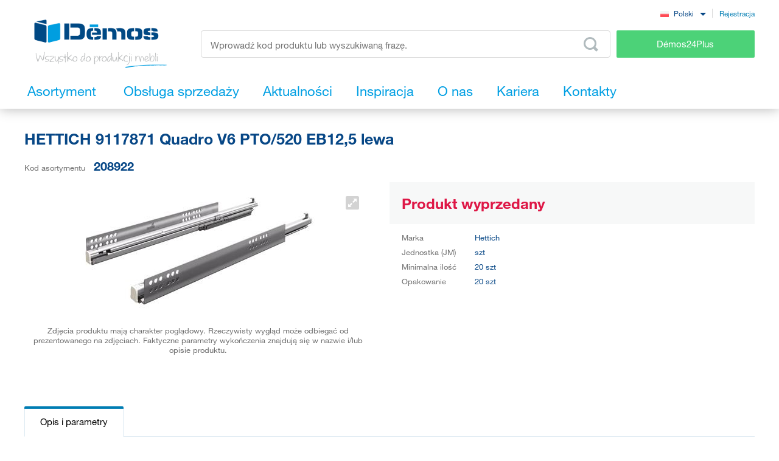

--- FILE ---
content_type: text/html; charset=UTF-8
request_url: https://www.demos-trade.pl/hettich-9117871-quadro-v6-pto-520-mm-eb12-5-lewa/
body_size: 137211
content:
<!DOCTYPE html>
<html lang="pl" class="no-js is-language-pl is-no-portal js-is-domain-b2b">
    <head>
            <div class="display-none js-gtm-data-layer" data-page-type="product"></div>
<script>
    var dataLayer = [
        {"page":{"type":"product"},"user":{"id":0,"unitCode":"","ic":"","dic":"","state":"Anonymous","type":"Visitor","locale":"pl","last_login_at":"","company_name":"","rights_groups":null,"right_send_orders":0,"email":"","phone":"","street":"","city":"","countryCode":"","postalCode":"","firstname":"","lastname":""},"event":"ec.productDetail","ecommerce":{"detail":{"products":[{"name":"HETTICH 9117871 Quadro V6 PTO\/520 EB12,5 lewa","id":3251,"sku":"208922","mj":"szt","price":54.93,"tax":12.6339,"priceWithTax":67.5639,"brand":"Hettich","availability":"Wyprzeda\u017c","categories":[],"labels":[]}]}}}
    ];
</script>


        <!-- Google Tag Manager -->
<script>(function(w,d,s,l,i){w[l]=w[l]||[];w[l].push({'gtm.start':
new Date().getTime(),event:'gtm.js'});var f=d.getElementsByTagName(s)[0],
j=d.createElement(s),dl=l!='dataLayer'?'&l='+l:'';j.async=true;j.src=
'https://sgtm.demos-trade.pl/gtm.js?id='+i+dl;f.parentNode.insertBefore(j,f);
})(window,document,'script','dataLayer','GTM-M88TQRS');</script>
<!-- End Google Tag Manager -->

        <script async src="https://scripts.luigisbox.com/LBX-295918.js"></script>
        <meta http-equiv="Content-Type" content="text/html; charset=utf-8">
        <meta name="viewport" content="width=device-width, initial-scale=1, shrink-to-fit=no, maximum-scale=5">
        <meta name="description" content="Wszystko do produkcji mebli.">
        <meta http-equiv="X-UA-Compatible" content="IE=11" />
        <meta name = "format-detection" content = "telephone=no">
        
        <link rel="apple-touch-icon" sizes="57x57" href="/apple-touch-icon-57x57.png?v=2">
        <link rel="apple-touch-icon" sizes="60x60" href="/apple-touch-icon-60x60.png?v=2">
        <link rel="apple-touch-icon" sizes="72x72" href="/apple-touch-icon-72x72.png?v=2">
        <link rel="apple-touch-icon" sizes="180x180" href="/apple-touch-icon.png" />
        <link rel="icon" type="image/png" sizes="32x32" href="/favicon-32x32.png?v=2">
        <link rel="icon" type="image/png" sizes="16x16" href="/favicon-16x16.png?v=2">
        <link rel="icon" type="image/png" sizes="96x96" href="/favicon-96x96.png?v=2" />
        <link rel="manifest" href="/site.webmanifest">
        <link rel="mask-icon" href="/safari-pinned-tab.svg" color="#5bbad5">
        <meta name="msapplication-TileColor" content="#da532c">
        <meta name="theme-color" content="#ffffff">
        <meta name="apple-mobile-web-app-title" content="Démos" />
        <link rel="shortcut icon" href="/favicon.ico" />
        <link rel="icon" type="image/svg+xml" href="/favicon.svg?v=1" />

                        <link rel="stylesheet" type="text/css" href="/bundles/bmatznerjqueryui/css/flick/jquery-ui.css">
        <link rel="stylesheet" type="text/css" href="/assets/frontend/styles/index9_1762459330.css" media="screen, projection">
        <title>HETTICH 9117871 Quadro V6 PTO/520 EB12,5 lewa | Demos trade Sp. z o.o.</title>
                <meta name="facebook-domain-verification" content="046bo41voav32knsbg57fukadzzzjt" />
    
            <meta name="google-site-verification" content="U1rjQCpr8Rdi4T82S52cyY1Dgq4ttQ4FlfdSHe4BtWw" />
    
        <link rel="canonical" href="https://www.demos-trade.pl/hettich-9117871-quadro-v6-pto-520-mm-eb12-5-lewa/" />

    <link rel="alternate" hreflang="cs-CZ" href="https://www.demos-trade.cz" />
    <link rel="alternate" hreflang="sk-SK" href="https://www.demos-trade.sk" />
    <link rel="alternate" hreflang="en-GB" href="https://www.demos-trade.eu" />
    <link rel="alternate" hreflang="en-US" href="https://www.demos-trade.eu" />
    <link rel="alternate" hreflang="pl-PL" href="https://www.demos-trade.pl" />
    <link rel="alternate" hreflang="hu-HU" href="https://www.demos-trade.hu" />

    <link rel="alternate" hreflang="x-default" href="https://www.demos-trade.eu" />
    </head>

    <body 
        class="web  " 
        id="top"        data-restricted-category-ids="[]" 
        data-restricted-product-ids="[]"
        data-flags-with-colors="[{&quot;color-text&quot;:null,&quot;color-bg&quot;:&quot;#4cd278&quot;,&quot;title&quot;:&quot;Nowo\u015b\u0107&quot;},{&quot;color-text&quot;:null,&quot;color-bg&quot;:&quot;#30b3ad&quot;,&quot;title&quot;:&quot;Wyprzeda\u017c&quot;},{&quot;color-text&quot;:&quot;#064786&quot;,&quot;color-bg&quot;:&quot;#f8d000&quot;,&quot;title&quot;:&quot;Promocja&quot;},{&quot;color-text&quot;:null,&quot;color-bg&quot;:&quot;#064786&quot;,&quot;title&quot;:&quot;Specjalne zam\u00f3wienie&quot;},{&quot;color-text&quot;:null,&quot;color-bg&quot;:&quot;#ed1717&quot;,&quot;title&quot;:&quot;Inteligentny produkt&quot;},{&quot;color-text&quot;:null,&quot;color-bg&quot;:&quot;#f01df0&quot;,&quot;title&quot;:&quot;Obni\u017cona jako\u015b\u0107&quot;},{&quot;color-text&quot;:null,&quot;color-bg&quot;:&quot;#064786&quot;,&quot;title&quot;:&quot;Komplet&quot;}]"
        data-is-user-allowed-to-see-local-warehouse="false"
        data-search-group="unlimited"
    >
        <!-- Google Tag Manager (noscript) -->
<noscript>
<iframe src="https://www.googletagmanager.com/ns.html?id=GTM-M88TQRS" height="0" width="0" style="display:none;visibility:hidden"></iframe>
</noscript>
<!-- End Google Tag Manager (noscript) -->

        
        

                    <div class="web__in js-content">
        <div class="web__line web__line--shadow dont-print">
            <div class="web__header">
                        <header class="header" id="js-sticky-header">
        
        
        <div class="header__in">
            <div class="in-user display-none-tablet">
                                <div class="in-user__item">
                    <select class="input select-transparent js-country-selectric js-country-input js-set-country-ventus-code">
            <option
            value="https://www.demos-trade.cz" 
            data-img="/assets/frontend/images/countryFlags/CZ.png"
                    >
            Čeština
        </option>
            <option
            value="https://www.demos-trade.eu" 
            data-img="/assets/frontend/images/countryFlags/EN.png"
                    >
            English
        </option>
            <option
            value="https://www.demos-trade.sk" 
            data-img="/assets/frontend/images/countryFlags/SK.png"
                    >
            Slovenčina
        </option>
            <option
            value="https://www.demos-trade.pl" 
            data-img="/assets/frontend/images/countryFlags/PL.png"
             selected="selected"        >
            Polski
        </option>
            <option
            value="https://www.demos-trade.hu" 
            data-img="/assets/frontend/images/countryFlags/HU.png"
                    >
            Magyar
        </option>
            <option
            value="https://www.demos-trade.fr" 
            data-img="/assets/frontend/images/countryFlags/FR.png"
                    >
            Français
        </option>
    </select>

                </div>
                <div class="in-user__item in-user__item--border-left">
                    <a class="btn-link-style" href="https://www.demos24plus.com/registration/">Rejestracja</a>
                </div>
            </div>
            <div class="header__top">
                <div class="header__top__logo">
                                            <a class="logo" href="https://www.demos-trade.pl/">
                            <img src="/assets/frontend/images/logo-with-text-pl.png" alt="Sklep internetowy">
                        </a>
                                    </div>
                <div class="header__top__middle">
                    <div class="header__top__middle__wrap">
                        <div class="header__top__middle__search">
                                <div class="search" id="js-product-search-autocomplete">
        <form action="https://www.demos-trade.pl/search" method="get">
            <div class="search__form">
                <input
                    aria-label="Wprowadź kod produktu lub wyszukiwaną frazę, np. StrongMax"
                    type="text"
                    name="q"
                    value=""
                    class="input-no-style search__input js-responsive-placeholder"
                    id="js-product-search-autocomplete-input"
                    autocomplete="off"
                    data-change-placeholder-long-text="Wprowadź kod produktu lub wyszukiwaną frazę, np. StrongMax"
                    data-change-placeholder-short-text="Wprowadź kod produktu lub wyszukiwaną frazę."
                    data-change-placeholder-ranges-px="0-479,1024-1449"
                    data-autocomplete-url="https://www.demos-trade.pl/search/autocomplete/"
                    maxlength="500"
                    />
                <button type="submit" class="btn-no-style search__form__button js-autocomplete-button" title="Odeslat vyhledávací formulář">
                    <i class="svg svg-search"></i>
                </button>
            </div>
            <div id="js-product-search-autocomplete-result"></div>
        </form>
    </div>

                        </div>
                        <a class="header__top__middle__search-button btn btn--success" href="https://www.demos24plus.com/">
                            Démos24Plus
                        </a>
                    </div>
                </div>
                <div class="header__top__info">
                    <div class="header__top__info__item header__top__info__item--only-mobile js-responsive-toggle" data-element="js-headerMenu" data-hide-on-click-out="true">
                        <div class="header__top__info__item__in">
                            <div class="header__top__info__item__icon">
                                <i class="svg svg-burger-menu"></i>
                            </div>
                        </div>
                    </div>
                </div>
            </div>
            <div class="header__bottom">
                <div
                    class="header__bottom__button
                                                        js-hover-intent-parent js-menu-mobile-show-button-parent"
                    data-hover-intent-interval="250"
                    data-hover-intent-timeout="250"
                    data-hover-intent-class-for-child="header__bottom__button__categories--hover"
                >
                    <div
                        class="header__bottom__button__in"
                        id="js-menu-mobile-show-button"
                        data-url="https://www.demos-trade.pl/categoryMenu/mobile/"
                    >
                        <span class="header__bottom__button__in__text header__bottom__button__in__text--close">
                            Ukryj asortyment
                        </span>
                        <span class="header__bottom__button__in__text header__bottom__button__in__text--classic">
                            Asortyment
                        </span>
                    </div>
                                            <div class="header__bottom__button__categories js-hover-intent-child">
                                                            <ul class="list-menu-main display-none-tablet js-menu-mobile-content">
            <li class="list-menu-main__item js-categories-hover-item">
            <a class="list-menu-main__item__link" href="https://www.demos-trade.pl/okucia-i-materialy-dodatkowe/">
                Okucia i materiały dodatkowe
            </a>
            <ul class="list-menu-main__sub js-categories-hover-subitem">
                                    <li class="list-menu-main__sub__item">
                        <a class="list-menu-main__sub__item__image" href="https://www.demos-trade.pl/zawiasy-meblowe-i-podnosniki/" title="Zawiasy meblowe i podnośniki">
                                <img  alt="Zawiasy meblowe i podnośniki" title="Zawiasy meblowe i podnośniki" src="https://www.demos-trade.pl/content/images/category/default/14.png" class="image-category" />
                        </a>
                        <div class="list-menu-main__sub__item__info">
                            <a class="list-menu-main__sub__item__main" href="https://www.demos-trade.pl/zawiasy-meblowe-i-podnosniki/">
                                Zawiasy meblowe i podnośniki
                            </a>
                            <ul class="list-menu-main__sub__item__sub">
                                                                    <li>
                                        <a href="https://www.demos-trade.pl/zawiasy/">
                                            Zawiasy
                                        </a>
                                    </li>
                                                                    <li>
                                        <a href="https://www.demos-trade.pl/mechanizmy-uchylne/">
                                            Mechanizmy uchylne
                                        </a>
                                    </li>
                                                            </ul>
                                                    </div>
                    </li>
                                    <li class="list-menu-main__sub__item">
                        <a class="list-menu-main__sub__item__image" href="https://www.demos-trade.pl/prowadnice-meblowe/" title="Prowadnice meblowe">
                                <img  alt="Prowadnice meblowe" title="Prowadnice meblowe" src="https://www.demos-trade.pl/content/images/category/default/15.png" class="image-category" />
                        </a>
                        <div class="list-menu-main__sub__item__info">
                            <a class="list-menu-main__sub__item__main" href="https://www.demos-trade.pl/prowadnice-meblowe/">
                                Prowadnice meblowe
                            </a>
                            <ul class="list-menu-main__sub__item__sub">
                                                                    <li>
                                        <a href="https://www.demos-trade.pl/rolkowe/">
                                            Rolkowe
                                        </a>
                                    </li>
                                                                    <li>
                                        <a href="https://www.demos-trade.pl/rolkowe-z-bokiem-metalowym/">
                                            Rolkowe z bokiem metalowym
                                        </a>
                                    </li>
                                                                    <li>
                                        <a href="https://www.demos-trade.pl/kulkowe/">
                                            Kulkowe
                                        </a>
                                    </li>
                                                                    <li>
                                        <a href="https://www.demos-trade.pl/ukryte-do-szuflad-drewnianych/">
                                            Ukryte do szuflad drewnianych
                                        </a>
                                    </li>
                                                            </ul>
                                                            <a class="list-menu-main__sub__item__more" href="https://www.demos-trade.pl/prowadnice-meblowe/">
                                    pokaż wszystko
                                </a>
                                                    </div>
                    </li>
                                    <li class="list-menu-main__sub__item">
                        <a class="list-menu-main__sub__item__image" href="https://www.demos-trade.pl/zamki-meblowe/" title="Zamki meblowe">
                                <img  alt="Zamki meblowe" title="Zamki meblowe" src="https://www.demos-trade.pl/content/images/category/default/30.png" class="image-category" />
                        </a>
                        <div class="list-menu-main__sub__item__info">
                            <a class="list-menu-main__sub__item__main" href="https://www.demos-trade.pl/zamki-meblowe/">
                                Zamki meblowe
                            </a>
                            <ul class="list-menu-main__sub__item__sub">
                                                                    <li>
                                        <a href="https://www.demos-trade.pl/zamki-mechaniczne/">
                                            Zamki mechaniczne
                                        </a>
                                    </li>
                                                                    <li>
                                        <a href="https://www.demos-trade.pl/zamki-elektroniczne/">
                                            Zamki elektroniczne
                                        </a>
                                    </li>
                                                            </ul>
                                                    </div>
                    </li>
                                    <li class="list-menu-main__sub__item">
                        <a class="list-menu-main__sub__item__image" href="https://www.demos-trade.pl/uchwyty-wieszaki/" title="Uchwyty, wieszaki">
                                <img  alt="Uchwyty, wieszaki" title="Uchwyty, wieszaki" src="https://www.demos-trade.pl/content/images/category/default/17.png" class="image-category" />
                        </a>
                        <div class="list-menu-main__sub__item__info">
                            <a class="list-menu-main__sub__item__main" href="https://www.demos-trade.pl/uchwyty-wieszaki/">
                                Uchwyty, wieszaki
                            </a>
                            <ul class="list-menu-main__sub__item__sub">
                                                                    <li>
                                        <a href="https://www.demos-trade.pl/uchwyty/">
                                            Uchwyty
                                        </a>
                                    </li>
                                                                    <li>
                                        <a href="https://www.demos-trade.pl/galki/">
                                            Gałki
                                        </a>
                                    </li>
                                                                    <li>
                                        <a href="https://www.demos-trade.pl/uchwyty-wpuszczane/">
                                            Uchwyty wpuszczane
                                        </a>
                                    </li>
                                                                    <li>
                                        <a href="https://www.demos-trade.pl/akcesoria-do-uchwytow/">
                                            Akcesoria do uchwytów
                                        </a>
                                    </li>
                                                            </ul>
                                                            <a class="list-menu-main__sub__item__more" href="https://www.demos-trade.pl/uchwyty-wieszaki/">
                                    pokaż wszystko
                                </a>
                                                    </div>
                    </li>
                                    <li class="list-menu-main__sub__item">
                        <a class="list-menu-main__sub__item__image" href="https://www.demos-trade.pl/klamki-do-drzwi-zawiasy-zamki/" title="Klamki do drzwi, zawiasy, zamki">
                                <img  alt="Klamki do drzwi, zawiasy, zamki" title="Klamki do drzwi, zawiasy, zamki" src="https://www.demos-trade.pl/content/images/category/default/18.jpg" class="image-category" />
                        </a>
                        <div class="list-menu-main__sub__item__info">
                            <a class="list-menu-main__sub__item__main" href="https://www.demos-trade.pl/klamki-do-drzwi-zawiasy-zamki/">
                                Klamki do drzwi, zawiasy, zamki
                            </a>
                            <ul class="list-menu-main__sub__item__sub">
                                                                    <li>
                                        <a href="https://www.demos-trade.pl/klamki-do-drzwi/">
                                            Klamki do drzwi
                                        </a>
                                    </li>
                                                                    <li>
                                        <a href="https://www.demos-trade.pl/raczki/">
                                            Rączki
                                        </a>
                                    </li>
                                                                    <li>
                                        <a href="https://www.demos-trade.pl/zawiasy-do-drzwi/">
                                            Zawiasy do drzwi
                                        </a>
                                    </li>
                                                                    <li>
                                        <a href="https://www.demos-trade.pl/zamki/">
                                            Zamki
                                        </a>
                                    </li>
                                                            </ul>
                                                            <a class="list-menu-main__sub__item__more" href="https://www.demos-trade.pl/klamki-do-drzwi-zawiasy-zamki/">
                                    pokaż wszystko
                                </a>
                                                    </div>
                    </li>
                                    <li class="list-menu-main__sub__item">
                        <a class="list-menu-main__sub__item__image" href="https://www.demos-trade.pl/okucia-do-drzwi/" title="Okucia do drzwi">
                                <img  alt="Okucia do drzwi" title="Okucia do drzwi" src="https://www.demos-trade.pl/content/images/category/default/19.png" class="image-category" />
                        </a>
                        <div class="list-menu-main__sub__item__info">
                            <a class="list-menu-main__sub__item__main" href="https://www.demos-trade.pl/okucia-do-drzwi/">
                                Okucia do drzwi
                            </a>
                            <ul class="list-menu-main__sub__item__sub">
                                                                    <li>
                                        <a href="https://www.demos-trade.pl/drzwi-wewnetrzne/">
                                            Drzwi wewnętrzne
                                        </a>
                                    </li>
                                                                    <li>
                                        <a href="https://www.demos-trade.pl/drzwi-do-szaf/">
                                            Drzwi do szaf
                                        </a>
                                    </li>
                                                            </ul>
                                                    </div>
                    </li>
                                    <li class="list-menu-main__sub__item">
                        <a class="list-menu-main__sub__item__image" href="https://www.demos-trade.pl/program-produktow-z-drutu/" title="Program produktów z drutu">
                                <img  alt="Program produktów z drutu" title="Program produktów z drutu" src="https://www.demos-trade.pl/content/images/category/default/20.png" class="image-category" />
                        </a>
                        <div class="list-menu-main__sub__item__info">
                            <a class="list-menu-main__sub__item__main" href="https://www.demos-trade.pl/program-produktow-z-drutu/">
                                Program produktów z drutu
                            </a>
                            <ul class="list-menu-main__sub__item__sub">
                                                                    <li>
                                        <a href="https://www.demos-trade.pl/kuchnia/">
                                            Kuchnia
                                        </a>
                                    </li>
                                                                    <li>
                                        <a href="https://www.demos-trade.pl/garderoba/">
                                            Garderoba
                                        </a>
                                    </li>
                                                            </ul>
                                                    </div>
                    </li>
                                    <li class="list-menu-main__sub__item">
                        <a class="list-menu-main__sub__item__image" href="https://www.demos-trade.pl/materialy-laczace/" title="Materiały łączące">
                                <img  alt="Materiały łączące" title="Materiały łączące" src="https://www.demos-trade.pl/content/images/category/default/21.png" class="image-category" />
                        </a>
                        <div class="list-menu-main__sub__item__info">
                            <a class="list-menu-main__sub__item__main" href="https://www.demos-trade.pl/materialy-laczace/">
                                Materiały łączące
                            </a>
                            <ul class="list-menu-main__sub__item__sub">
                                                                    <li>
                                        <a href="https://www.demos-trade.pl/polki-i-korpusy/">
                                            Półki i korpusy
                                        </a>
                                    </li>
                                                                    <li>
                                        <a href="https://www.demos-trade.pl/do-blatow-kuchennych/">
                                            Do blatów kuchennych
                                        </a>
                                    </li>
                                                                    <li>
                                        <a href="https://www.demos-trade.pl/kolki-lamele-materialy-naprawcze/">
                                            Kołki, lamele, materiały naprawcze
                                        </a>
                                    </li>
                                                                    <li>
                                        <a href="https://www.demos-trade.pl/podporki-tukany-i-elementy-laczace/">
                                            Podpórki, tukany i elementy łączące
                                        </a>
                                    </li>
                                                            </ul>
                                                            <a class="list-menu-main__sub__item__more" href="https://www.demos-trade.pl/materialy-laczace/">
                                    pokaż wszystko
                                </a>
                                                    </div>
                    </li>
                                    <li class="list-menu-main__sub__item">
                        <a class="list-menu-main__sub__item__image" href="https://www.demos-trade.pl/nogi-stolowe-kolka/" title="Nogi stołowe, kółka">
                                <img  alt="Nogi stołowe, kółka" title="Nogi stołowe, kółka" src="https://www.demos-trade.pl/content/images/category/default/22.png" class="image-category" />
                        </a>
                        <div class="list-menu-main__sub__item__info">
                            <a class="list-menu-main__sub__item__main" href="https://www.demos-trade.pl/nogi-stolowe-kolka/">
                                Nogi stołowe, kółka
                            </a>
                            <ul class="list-menu-main__sub__item__sub">
                                                                    <li>
                                        <a href="https://www.demos-trade.pl/nogi-stolowe/">
                                            Nogi stołowe
                                        </a>
                                    </li>
                                                                    <li>
                                        <a href="https://www.demos-trade.pl/regulowane-nogi/">
                                            Regulowane nogi
                                        </a>
                                    </li>
                                                                    <li>
                                        <a href="https://www.demos-trade.pl/kolka/">
                                            Kółka
                                        </a>
                                    </li>
                                                                    <li>
                                        <a href="https://www.demos-trade.pl/nozki-meblowe/">
                                            Nóżki meblowe
                                        </a>
                                    </li>
                                                            </ul>
                                                            <a class="list-menu-main__sub__item__more" href="https://www.demos-trade.pl/nogi-stolowe-kolka/">
                                    pokaż wszystko
                                </a>
                                                    </div>
                    </li>
                                    <li class="list-menu-main__sub__item">
                        <a class="list-menu-main__sub__item__image" href="https://www.demos-trade.pl/zlewy-wklady-na-sztucce-kosze-okapy/" title="Zlewy, wkłady na sztućce, kosze, okapy">
                                <img  alt="Zlewy, wkłady na sztućce, kosze, okapy" title="Zlewy, wkłady na sztućce, kosze, okapy" src="https://www.demos-trade.pl/content/images/category/default/23.png" class="image-category" />
                        </a>
                        <div class="list-menu-main__sub__item__info">
                            <a class="list-menu-main__sub__item__main" href="https://www.demos-trade.pl/zlewy-wklady-na-sztucce-kosze-okapy/">
                                Zlewy, wkłady na sztućce, kosze, okapy
                            </a>
                            <ul class="list-menu-main__sub__item__sub">
                                                                    <li>
                                        <a href="https://www.demos-trade.pl/zlewozmywaki/">
                                            Zlewozmywaki
                                        </a>
                                    </li>
                                                                    <li>
                                        <a href="https://www.demos-trade.pl/baterie/">
                                            Baterie
                                        </a>
                                    </li>
                                                                    <li>
                                        <a href="https://www.demos-trade.pl/maty-antyposlizgowe/">
                                            Maty antypoślizgowe
                                        </a>
                                    </li>
                                                                    <li>
                                        <a href="https://www.demos-trade.pl/pojemniki-na-smieci-sortowniki/">
                                            Pojemniki na śmieci, sortowniki
                                        </a>
                                    </li>
                                                            </ul>
                                                            <a class="list-menu-main__sub__item__more" href="https://www.demos-trade.pl/zlewy-wklady-na-sztucce-kosze-okapy/">
                                    pokaż wszystko
                                </a>
                                                    </div>
                    </li>
                                    <li class="list-menu-main__sub__item">
                        <a class="list-menu-main__sub__item__image" href="https://www.demos-trade.pl/oswietlenie/" title="Oświetlenie">
                                <img  alt="Oświetlenie" title="Oświetlenie" src="https://www.demos-trade.pl/content/images/category/default/24.png" class="image-category" />
                        </a>
                        <div class="list-menu-main__sub__item__info">
                            <a class="list-menu-main__sub__item__main" href="https://www.demos-trade.pl/oswietlenie/">
                                Oświetlenie
                            </a>
                            <ul class="list-menu-main__sub__item__sub">
                                                                    <li>
                                        <a href="https://www.demos-trade.pl/swiatla-led/">
                                            Światła LED
                                        </a>
                                    </li>
                                                                    <li>
                                        <a href="https://www.demos-trade.pl/tasmy-led/">
                                            Taśmy LED
                                        </a>
                                    </li>
                                                                    <li>
                                        <a href="https://www.demos-trade.pl/akcesoria-led/">
                                            Akcesoria LED
                                        </a>
                                    </li>
                                                                    <li>
                                        <a href="https://www.demos-trade.pl/oswietlenie-lazienkowe/">
                                            Oświetlenie łazienkowe
                                        </a>
                                    </li>
                                                            </ul>
                                                            <a class="list-menu-main__sub__item__more" href="https://www.demos-trade.pl/oswietlenie/">
                                    pokaż wszystko
                                </a>
                                                    </div>
                    </li>
                                    <li class="list-menu-main__sub__item">
                        <a class="list-menu-main__sub__item__image" href="https://www.demos-trade.pl/wyposazenie-biur/" title="Wyposażenie biur">
                                <img  alt="Wyposażenie biur" title="Wyposażenie biur" src="https://www.demos-trade.pl/content/images/category/default/25.png" class="image-category" />
                        </a>
                        <div class="list-menu-main__sub__item__info">
                            <a class="list-menu-main__sub__item__main" href="https://www.demos-trade.pl/wyposazenie-biur/">
                                Wyposażenie biur
                            </a>
                            <ul class="list-menu-main__sub__item__sub">
                                                                    <li>
                                        <a href="https://www.demos-trade.pl/biurowe-systemy-kontenerowe/">
                                            Biurowe systemy kontenerowe
                                        </a>
                                    </li>
                                                                    <li>
                                        <a href="https://www.demos-trade.pl/konstrukcje-stolowe/">
                                            Konstrukcje stołowe
                                        </a>
                                    </li>
                                                                    <li>
                                        <a href="https://www.demos-trade.pl/przepusty-kablowe/">
                                            Przepusty kablowe
                                        </a>
                                    </li>
                                                                    <li>
                                        <a href="https://www.demos-trade.pl/gniazdka-elektryczne-do-biur/">
                                            Gniazdka elektryczne do biur
                                        </a>
                                    </li>
                                                            </ul>
                                                            <a class="list-menu-main__sub__item__more" href="https://www.demos-trade.pl/wyposazenie-biur/">
                                    pokaż wszystko
                                </a>
                                                    </div>
                    </li>
                                    <li class="list-menu-main__sub__item">
                        <a class="list-menu-main__sub__item__image" href="https://www.demos-trade.pl/zaluzje-meblowe/" title="Żaluzje meblowe">
                                <img  alt="Żaluzje meblowe" title="Żaluzje meblowe" src="https://www.demos-trade.pl/content/images/category/default/26.png" class="image-category" />
                        </a>
                        <div class="list-menu-main__sub__item__info">
                            <a class="list-menu-main__sub__item__main" href="https://www.demos-trade.pl/zaluzje-meblowe/">
                                Żaluzje meblowe
                            </a>
                            <ul class="list-menu-main__sub__item__sub">
                                                                    <li>
                                        <a href="https://www.demos-trade.pl/zestawy-zaluzji/">
                                            Zestawy żaluzji
                                        </a>
                                    </li>
                                                                    <li>
                                        <a href="https://www.demos-trade.pl/zaluzje-na-wymiar/">
                                            Żaluzje na wymiar
                                        </a>
                                    </li>
                                                            </ul>
                                                    </div>
                    </li>
                                    <li class="list-menu-main__sub__item">
                        <a class="list-menu-main__sub__item__image" href="https://www.demos-trade.pl/okucia-do-stolow-do-lozek-i-plyt-hpl/" title="Okucia do stołów, do łóżek i płyt HPL">
                                <img  alt="Okucia do stołów, do łóżek i płyt HPL" title="Okucia do stołów, do łóżek i płyt HPL" src="https://www.demos-trade.pl/content/images/category/default/27.jpg" class="image-category" />
                        </a>
                        <div class="list-menu-main__sub__item__info">
                            <a class="list-menu-main__sub__item__main" href="https://www.demos-trade.pl/okucia-do-stolow-do-lozek-i-plyt-hpl/">
                                Okucia do stołów, do łóżek i płyt HPL
                            </a>
                            <ul class="list-menu-main__sub__item__sub">
                                                                    <li>
                                        <a href="https://www.demos-trade.pl/podnosniki-do-lozek/">
                                            Podnośniki do łóżek
                                        </a>
                                    </li>
                                                                    <li>
                                        <a href="https://www.demos-trade.pl/okucia-lozkowe/">
                                            Okucia łóżkowe
                                        </a>
                                    </li>
                                                                    <li>
                                        <a href="https://www.demos-trade.pl/okucia-do-stolow/">
                                            Okucia do stołów
                                        </a>
                                    </li>
                                                                    <li>
                                        <a href="https://www.demos-trade.pl/obrotnice-pod-tv/">
                                            Obrotnice pod TV
                                        </a>
                                    </li>
                                                            </ul>
                                                            <a class="list-menu-main__sub__item__more" href="https://www.demos-trade.pl/okucia-do-stolow-do-lozek-i-plyt-hpl/">
                                    pokaż wszystko
                                </a>
                                                    </div>
                    </li>
                                    <li class="list-menu-main__sub__item">
                        <a class="list-menu-main__sub__item__image" href="https://www.demos-trade.pl/osprzet-do-elektronarzedzi-i-elektronarz/" title="Osprzęt do elektronarzędzi i elektronarz">
                                <img  alt="Osprzęt do elektronarzędzi i elektronarz" title="Osprzęt do elektronarzędzi i elektronarz" src="https://www.demos-trade.pl/content/images/category/default/28.png" class="image-category" />
                        </a>
                        <div class="list-menu-main__sub__item__info">
                            <a class="list-menu-main__sub__item__main" href="https://www.demos-trade.pl/osprzet-do-elektronarzedzi-i-elektronarz/">
                                Osprzęt do elektronarzędzi i elektronarz
                            </a>
                            <ul class="list-menu-main__sub__item__sub">
                                                                    <li>
                                        <a href="https://www.demos-trade.pl/osprzet-do-elektronarzedzi/">
                                            Osprzęt do elektronarzędzi
                                        </a>
                                    </li>
                                                                    <li>
                                        <a href="https://www.demos-trade.pl/elektronarzedzia/">
                                            Elektronarzędzia
                                        </a>
                                    </li>
                                                                    <li>
                                        <a href="https://www.demos-trade.pl/maszyny/">
                                            Maszyny
                                        </a>
                                    </li>
                                                            </ul>
                                                    </div>
                    </li>
                                    <li class="list-menu-main__sub__item">
                        <a class="list-menu-main__sub__item__image" href="https://www.demos-trade.pl/program-aluminiowy/" title="Program aluminiowy">
                                <img  alt="Program aluminiowy" title="Program aluminiowy" src="https://www.demos-trade.pl/content/images/category/default/29.png" class="image-category" />
                        </a>
                        <div class="list-menu-main__sub__item__info">
                            <a class="list-menu-main__sub__item__main" href="https://www.demos-trade.pl/program-aluminiowy/">
                                Program aluminiowy
                            </a>
                            <ul class="list-menu-main__sub__item__sub">
                                                                    <li>
                                        <a href="https://www.demos-trade.pl/profile-na-blaty-robocze/">
                                            Profile na blaty robocze
                                        </a>
                                    </li>
                                                                    <li>
                                        <a href="https://www.demos-trade.pl/kratki-wentylacyjne/">
                                            Kratki wentylacyjne
                                        </a>
                                    </li>
                                                                    <li>
                                        <a href="https://www.demos-trade.pl/panele-sc-vertiko-make-me-qbit-sevroll/">
                                            Panele śc.,Vertiko, Make Me,Qbit,Sevroll
                                        </a>
                                    </li>
                                                            </ul>
                                                    </div>
                    </li>
                            </ul>
        </li>
            <li class="list-menu-main__item js-categories-hover-item">
            <a class="list-menu-main__item__link" href="https://www.demos-trade.pl/materialy-plytowe/">
                Materiały płytowe
            </a>
            <ul class="list-menu-main__sub js-categories-hover-subitem">
                                    <li class="list-menu-main__sub__item">
                        <a class="list-menu-main__sub__item__image" href="https://www.demos-trade.pl/plyty-laminowane/" title="Płyty laminowane">
                                <img  alt="Płyty laminowane" title="Płyty laminowane" src="https://www.demos-trade.pl/content/images/category/default/31.png" class="image-category" />
                        </a>
                        <div class="list-menu-main__sub__item__info">
                            <a class="list-menu-main__sub__item__main" href="https://www.demos-trade.pl/plyty-laminowane/">
                                Płyty laminowane
                            </a>
                            <ul class="list-menu-main__sub__item__sub">
                                                                    <li>
                                        <a href="https://www.demos-trade.pl/dtd-laminowane/">
                                            DTD Laminowane
                                        </a>
                                    </li>
                                                                    <li>
                                        <a href="https://www.demos-trade.pl/mdf-laminowana/">
                                            MDF laminowana
                                        </a>
                                    </li>
                                                                    <li>
                                        <a href="https://www.demos-trade.pl/hdf-lakierowana/">
                                            HDF lakierowana
                                        </a>
                                    </li>
                                                                    <li>
                                        <a href="https://www.demos-trade.pl/plyty-laminowane-katalog-wzorow/">
                                            Płyty laminowane - katalog wzorów
                                        </a>
                                    </li>
                                                            </ul>
                                                    </div>
                    </li>
                                    <li class="list-menu-main__sub__item">
                        <a class="list-menu-main__sub__item__image" href="https://www.demos-trade.pl/plyty-fornirowane/" title="Płyty fornirowane">
                                <img  alt="Płyty fornirowane" title="Płyty fornirowane" src="https://www.demos-trade.pl/content/images/category/default/32.png" class="image-category" />
                        </a>
                        <div class="list-menu-main__sub__item__info">
                            <a class="list-menu-main__sub__item__main" href="https://www.demos-trade.pl/plyty-fornirowane/">
                                Płyty fornirowane
                            </a>
                            <ul class="list-menu-main__sub__item__sub">
                                                                    <li>
                                        <a href="https://www.demos-trade.pl/dtd-licowane/">
                                            DTD licowane
                                        </a>
                                    </li>
                                                                    <li>
                                        <a href="https://www.demos-trade.pl/mdf-licowane/">
                                            MDF licowane
                                        </a>
                                    </li>
                                                                    <li>
                                        <a href="https://www.demos-trade.pl/plyta-stolarska-fornirowana/">
                                            Płyta stolarska fornirowana
                                        </a>
                                    </li>
                                                                    <li>
                                        <a href="https://www.demos-trade.pl/sklejka-fornirowana/">
                                            Sklejka fornirowana
                                        </a>
                                    </li>
                                                            </ul>
                                                            <a class="list-menu-main__sub__item__more" href="https://www.demos-trade.pl/plyty-fornirowane/">
                                    pokaż wszystko
                                </a>
                                                    </div>
                    </li>
                                    <li class="list-menu-main__sub__item">
                        <a class="list-menu-main__sub__item__image" href="https://www.demos-trade.pl/materialy-konstrukcyjne/" title="Materiały konstrukcyjne">
                                <img  alt="Materiały konstrukcyjne" title="Materiały konstrukcyjne" src="https://www.demos-trade.pl/content/images/category/default/33.png" class="image-category" />
                        </a>
                        <div class="list-menu-main__sub__item__info">
                            <a class="list-menu-main__sub__item__main" href="https://www.demos-trade.pl/materialy-konstrukcyjne/">
                                Materiały konstrukcyjne
                            </a>
                            <ul class="list-menu-main__sub__item__sub">
                                                                    <li>
                                        <a href="https://www.demos-trade.pl/dtds/">
                                            DTDS
                                        </a>
                                    </li>
                                                                    <li>
                                        <a href="https://www.demos-trade.pl/mdfs/">
                                            MDFS
                                        </a>
                                    </li>
                                                                    <li>
                                        <a href="https://www.demos-trade.pl/sololit-3/">
                                            Sololit
                                        </a>
                                    </li>
                                                                    <li>
                                        <a href="https://www.demos-trade.pl/plyta-stolarska-surowa/">
                                            Płyta stolarska surowa
                                        </a>
                                    </li>
                                                            </ul>
                                                    </div>
                    </li>
                                    <li class="list-menu-main__sub__item">
                        <a class="list-menu-main__sub__item__image" href="https://www.demos-trade.pl/blaty-i-panele-scienne/" title="Blaty i panele ścienne">
                                <img  alt="Blaty i panele ścienne" title="Blaty i panele ścienne" src="https://www.demos-trade.pl/content/images/category/default/34.png" class="image-category" />
                        </a>
                        <div class="list-menu-main__sub__item__info">
                            <a class="list-menu-main__sub__item__main" href="https://www.demos-trade.pl/blaty-i-panele-scienne/">
                                Blaty i panele ścienne
                            </a>
                            <ul class="list-menu-main__sub__item__sub">
                                                                    <li>
                                        <a href="https://www.demos-trade.pl/blaty-robocze-2/">
                                            Blaty robocze
                                        </a>
                                    </li>
                                                                    <li>
                                        <a href="https://www.demos-trade.pl/panele-scienne/">
                                            Panele ścienne
                                        </a>
                                    </li>
                                                            </ul>
                                                    </div>
                    </li>
                                    <li class="list-menu-main__sub__item">
                        <a class="list-menu-main__sub__item__image" href="https://www.demos-trade.pl/materialy-dekoracyjne/" title="Materiały dekoracyjne">
                                <img  alt="Materiały dekoracyjne" title="Materiały dekoracyjne" src="https://www.demos-trade.pl/content/images/category/default/35.png" class="image-category" />
                        </a>
                        <div class="list-menu-main__sub__item__info">
                            <a class="list-menu-main__sub__item__main" href="https://www.demos-trade.pl/materialy-dekoracyjne/">
                                Materiały dekoracyjne
                            </a>
                            <ul class="list-menu-main__sub__item__sub">
                                                                    <li>
                                        <a href="https://www.demos-trade.pl/pozostale-materialy-dekoracyjne/">
                                            Pozostałe materiały dekoracyjne
                                        </a>
                                    </li>
                                                                    <li>
                                        <a href="https://www.demos-trade.pl/materialy-dekoracyjne-demo/">
                                            Materiały dekoracyjne - demo
                                        </a>
                                    </li>
                                                            </ul>
                                                    </div>
                    </li>
                                    <li class="list-menu-main__sub__item">
                        <a class="list-menu-main__sub__item__image" href="https://www.demos-trade.pl/polyski-i-maty/" title="Połyski i maty">
                                <img  alt="Połyski i maty" title="Połyski i maty" src="https://www.demos-trade.pl/content/images/category/default/36.png" class="image-category" />
                        </a>
                        <div class="list-menu-main__sub__item__info">
                            <a class="list-menu-main__sub__item__main" href="https://www.demos-trade.pl/polyski-i-maty/">
                                Połyski i maty
                            </a>
                            <ul class="list-menu-main__sub__item__sub">
                                                                    <li>
                                        <a href="https://www.demos-trade.pl/plyty-pokryte-laminatem/">
                                            Płyty pokryte laminatem
                                        </a>
                                    </li>
                                                                    <li>
                                        <a href="https://www.demos-trade.pl/perfectsense/">
                                            PerfectSense
                                        </a>
                                    </li>
                                                                    <li>
                                        <a href="https://www.demos-trade.pl/rauvisio-crystal/">
                                            Rauvisio Crystal
                                        </a>
                                    </li>
                                                                    <li>
                                        <a href="https://www.demos-trade.pl/blyszczace-i-matowe-wzorniki/">
                                            Błyszczące i matowe - wzorniki
                                        </a>
                                    </li>
                                                            </ul>
                                                    </div>
                    </li>
                                    <li class="list-menu-main__sub__item">
                        <a class="list-menu-main__sub__item__image" href="https://www.demos-trade.pl/laminaty-i-plyty-kompaktowe/" title="Laminaty i płyty kompaktowe">
                                <img  alt="Laminaty i płyty kompaktowe" title="Laminaty i płyty kompaktowe" src="https://www.demos-trade.pl/content/images/category/default/37.png" class="image-category" />
                        </a>
                        <div class="list-menu-main__sub__item__info">
                            <a class="list-menu-main__sub__item__main" href="https://www.demos-trade.pl/laminaty-i-plyty-kompaktowe/">
                                Laminaty i płyty kompaktowe
                            </a>
                            <ul class="list-menu-main__sub__item__sub">
                                                                    <li>
                                        <a href="https://www.demos-trade.pl/laminaty/">
                                            Laminaty
                                        </a>
                                    </li>
                                                                    <li>
                                        <a href="https://www.demos-trade.pl/laminat-metaliczny/">
                                            Laminat metaliczny
                                        </a>
                                    </li>
                                                                    <li>
                                        <a href="https://www.demos-trade.pl/plyty-kompaktowe/">
                                            Płyty kompaktowe
                                        </a>
                                    </li>
                                                                    <li>
                                        <a href="https://www.demos-trade.pl/laminaty-i-plyty-kompaktowe-wzorniki/">
                                            Laminaty i płyty kompaktowe - wzorniki
                                        </a>
                                    </li>
                                                            </ul>
                                                    </div>
                    </li>
                                    <li class="list-menu-main__sub__item">
                        <a class="list-menu-main__sub__item__image" href="https://www.demos-trade.pl/materialy-budowlane/" title="Materiały budowlane">
                                <img  alt="Materiały budowlane" title="Materiały budowlane" src="https://www.demos-trade.pl/content/images/category/default/39.png" class="image-category" />
                        </a>
                        <div class="list-menu-main__sub__item__info">
                            <a class="list-menu-main__sub__item__main" href="https://www.demos-trade.pl/materialy-budowlane/">
                                Materiały budowlane
                            </a>
                            <ul class="list-menu-main__sub__item__sub">
                                                                    <li>
                                        <a href="https://www.demos-trade.pl/plytowe-plaskie/">
                                            płytowe/płaskie
                                        </a>
                                    </li>
                                                            </ul>
                                                    </div>
                    </li>
                                    <li class="list-menu-main__sub__item">
                        <a class="list-menu-main__sub__item__image" href="https://www.demos-trade.pl/masywne-materialy/" title="Masywne materiały">
                                <img  alt="Masywne materiały" title="Masywne materiały" src="https://www.demos-trade.pl/content/images/category/default/40.png" class="image-category" />
                        </a>
                        <div class="list-menu-main__sub__item__info">
                            <a class="list-menu-main__sub__item__main" href="https://www.demos-trade.pl/masywne-materialy/">
                                Masywne materiały
                            </a>
                            <ul class="list-menu-main__sub__item__sub">
                                                                    <li>
                                        <a href="https://www.demos-trade.pl/deski-tarasowe/">
                                            Deski tarasowe
                                        </a>
                                    </li>
                                                                    <li>
                                        <a href="https://www.demos-trade.pl/klejonka/">
                                            Klejonka
                                        </a>
                                    </li>
                                                                    <li>
                                        <a href="https://www.demos-trade.pl/bio-plyty/">
                                            Bio płyty
                                        </a>
                                    </li>
                                                            </ul>
                                                    </div>
                    </li>
                                    <li class="list-menu-main__sub__item">
                        <a class="list-menu-main__sub__item__image" href="https://www.demos-trade.pl/sklejki/" title="Sklejki">
                                <img  alt="Sklejki" title="Sklejki" src="https://www.demos-trade.pl/content/images/category/default/41.png" class="image-category" />
                        </a>
                        <div class="list-menu-main__sub__item__info">
                            <a class="list-menu-main__sub__item__main" href="https://www.demos-trade.pl/sklejki/">
                                Sklejki
                            </a>
                            <ul class="list-menu-main__sub__item__sub">
                                                                    <li>
                                        <a href="https://www.demos-trade.pl/sklejki-stolarskie/">
                                            Sklejki stolarskie
                                        </a>
                                    </li>
                                                                    <li>
                                        <a href="https://www.demos-trade.pl/sklejki-wodoodporne/">
                                            Sklejki wodoodporne
                                        </a>
                                    </li>
                                                                    <li>
                                        <a href="https://www.demos-trade.pl/sklejki-foliowane-antyposlizgowe/">
                                            Sklejki foliowane antypoślizgowe
                                        </a>
                                    </li>
                                                                    <li>
                                        <a href="https://www.demos-trade.pl/sklejki-foliowane-gladkie/">
                                            Sklejki foliowane gładkie
                                        </a>
                                    </li>
                                                            </ul>
                                                            <a class="list-menu-main__sub__item__more" href="https://www.demos-trade.pl/sklejki/">
                                    pokaż wszystko
                                </a>
                                                    </div>
                    </li>
                            </ul>
        </li>
            <li class="list-menu-main__item js-categories-hover-item">
            <a class="list-menu-main__item__link" href="https://www.demos-trade.pl/obrzeza-listwy-chemia/">
                Obrzeża, listwy, chemia
            </a>
            <ul class="list-menu-main__sub js-categories-hover-subitem">
                                    <li class="list-menu-main__sub__item">
                        <a class="list-menu-main__sub__item__image" href="https://www.demos-trade.pl/obrzeza/" title="Obrzeża">
                                <img  alt="Obrzeża" title="Obrzeża" src="https://www.demos-trade.pl/content/images/category/default/42.png" class="image-category" />
                        </a>
                        <div class="list-menu-main__sub__item__info">
                            <a class="list-menu-main__sub__item__main" href="https://www.demos-trade.pl/obrzeza/">
                                Obrzeża
                            </a>
                            <ul class="list-menu-main__sub__item__sub">
                                                                    <li>
                                        <a href="https://www.demos-trade.pl/obrzeza-abs/">
                                            Obrzeža ABS
                                        </a>
                                    </li>
                                                                    <li>
                                        <a href="https://www.demos-trade.pl/obrzeza-do-blatow-roboczych/">
                                            Obrzeża do blatów roboczych
                                        </a>
                                    </li>
                                                                    <li>
                                        <a href="https://www.demos-trade.pl/obrzeza-fornirowane/">
                                            Obrzeża fornirowane
                                        </a>
                                    </li>
                                                            </ul>
                                                    </div>
                    </li>
                                    <li class="list-menu-main__sub__item">
                        <a class="list-menu-main__sub__item__image" href="https://www.demos-trade.pl/listwy/" title="Listwy">
                                <img  alt="Listwy" title="Listwy" src="https://www.demos-trade.pl/content/images/category/default/43.png" class="image-category" />
                        </a>
                        <div class="list-menu-main__sub__item__info">
                            <a class="list-menu-main__sub__item__main" href="https://www.demos-trade.pl/listwy/">
                                Listwy
                            </a>
                            <ul class="list-menu-main__sub__item__sub">
                                                                    <li>
                                        <a href="https://www.demos-trade.pl/listwy-3/">
                                            Listwy
                                        </a>
                                    </li>
                                                                    <li>
                                        <a href="https://www.demos-trade.pl/listwy-cokoly-koncowki-i-narozniki/">
                                            Listwy, cokoły - końcówki i narożniki
                                        </a>
                                    </li>
                                                            </ul>
                                                    </div>
                    </li>
                                    <li class="list-menu-main__sub__item">
                        <a class="list-menu-main__sub__item__image" href="https://www.demos-trade.pl/kleje-silikony-czysciki/" title="Kleje, silikony, czyściki">
                                <img  alt="Kleje, silikony, czyściki" title="Kleje, silikony, czyściki" src="https://www.demos-trade.pl/content/images/category/default/44.png" class="image-category" />
                        </a>
                        <div class="list-menu-main__sub__item__info">
                            <a class="list-menu-main__sub__item__main" href="https://www.demos-trade.pl/kleje-silikony-czysciki/">
                                Kleje, silikony, czyściki
                            </a>
                            <ul class="list-menu-main__sub__item__sub">
                                                                    <li>
                                        <a href="https://www.demos-trade.pl/kleje/">
                                            Kleje
                                        </a>
                                    </li>
                                                                    <li>
                                        <a href="https://www.demos-trade.pl/silikony/">
                                            Silikony
                                        </a>
                                    </li>
                                                                    <li>
                                        <a href="https://www.demos-trade.pl/pur-pianky/">
                                            PUR pianky
                                        </a>
                                    </li>
                                                                    <li>
                                        <a href="https://www.demos-trade.pl/srodki-czyszczace/">
                                            Środki czyszczące
                                        </a>
                                    </li>
                                                            </ul>
                                                            <a class="list-menu-main__sub__item__more" href="https://www.demos-trade.pl/kleje-silikony-czysciki/">
                                    pokaż wszystko
                                </a>
                                                    </div>
                    </li>
                                    <li class="list-menu-main__sub__item">
                        <a class="list-menu-main__sub__item__image" href="https://www.demos-trade.pl/woski-korektory/" title="Woski, korektory">
                                <img  alt="Woski, korektory" title="Woski, korektory" src="https://www.demos-trade.pl/content/images/category/default/45.png" class="image-category" />
                        </a>
                        <div class="list-menu-main__sub__item__info">
                            <a class="list-menu-main__sub__item__main" href="https://www.demos-trade.pl/woski-korektory/">
                                Woski, korektory
                            </a>
                            <ul class="list-menu-main__sub__item__sub">
                                                                    <li>
                                        <a href="https://www.demos-trade.pl/wosk-miekki-2/">
                                            Wosk miękki
                                        </a>
                                    </li>
                                                                    <li>
                                        <a href="https://www.demos-trade.pl/wosk-twardy/">
                                            Wosk twardy
                                        </a>
                                    </li>
                                                                    <li>
                                        <a href="https://www.demos-trade.pl/komplety/">
                                            Komplety
                                        </a>
                                    </li>
                                                                    <li>
                                        <a href="https://www.demos-trade.pl/kit-topliwy/">
                                            Kit topliwy
                                        </a>
                                    </li>
                                                            </ul>
                                                            <a class="list-menu-main__sub__item__more" href="https://www.demos-trade.pl/woski-korektory/">
                                    pokaż wszystko
                                </a>
                                                    </div>
                    </li>
                                    <li class="list-menu-main__sub__item">
                        <a class="list-menu-main__sub__item__image" href="https://www.demos-trade.pl/materialy-do-pakowania/" title="Materiały do pakowania">
                                <img  alt="Materiały do pakowania" title="Materiały do pakowania" src="https://www.demos-trade.pl/content/images/category/default/46.png" class="image-category" />
                        </a>
                        <div class="list-menu-main__sub__item__info">
                            <a class="list-menu-main__sub__item__main" href="https://www.demos-trade.pl/materialy-do-pakowania/">
                                Materiały do pakowania
                            </a>
                            <ul class="list-menu-main__sub__item__sub">
                                                            </ul>
                                                    </div>
                    </li>
                            </ul>
        </li>
    </ul>
<div id="js-menu-mobile-content" class="display-none">
    <div id="js-sliding-menu-wrapper">
        <div class="mobile-menu" id="js-menu">
        </div>
    </div>
</div>

                                                    </div>
                                    </div>
                <div class="header__bottom__menu" id="js-headerMenu">
                    <div class="header__bottom__menu__item js-header-tab-container">
    <div class="header__dropdown list-blocks js-header-tab display-none">
        <a href="https://www.demos-trade.pl/specjalne-zamowienia/" class="list-blocks__item list-blocks__item--extra-gap">
            <div class="list-blocks__item__icon">
                <i class="svg svg-edit-2"></i>
            </div>
            <span class="list-blocks__item__title">
                Specjalne zamówienia
            </span>
            <p class="list-blocks__item__text">
                <strong>Formularze zamówieniowe</strong> dla klientów pod wymiar i kompletację produktów.
            </p>
        </a>
        
                <a href="https://www.demos-trade.pl/katalogi/" class="list-blocks__item list-blocks__item--extra-gap">
            <div class="list-blocks__item__icon">
                <i class="svg svg-catalog"></i>
            </div>
            <span class="list-blocks__item__title">
                Katalogi i wzorniki
            </span>
            <p class="list-blocks__item__text">
                Pobierz katalogi produktów i zainspiruj się.
            </p>
        </a>
        <a href="https://www.demos-trade.pl/instrukcje-certyfikaty-filmy-aplikacje/" class="list-blocks__item list-blocks__item--extra-gap">
            <div class="list-blocks__item__icon">
                <i class="svg svg-recipe-2"></i>
            </div>
            <span class="list-blocks__item__title">
                Instrukcje, certyfikaty, filmy montażowe i aplikacje
            </span>
            <p class="list-blocks__item__text">
                Pobierz dokumenty ułatwiające łatwy montaż i użytkowanie produktu.
            </p>
        </a>
                                <a href="https://www.demos-trade.pl/centrum-ciecia/"
               class="list-blocks__item list-blocks__item--extra-gap">
                                    <div class="list-blocks__item__icon">
                        <i class="svg svg-sharp-3"></i>
                    </div>
                                <span class="list-blocks__item__title">
                        Centrum Cięcia
                </span>
                                    <p class="list-blocks__item__text">
                        Świadczymy kompleksowe usługi cięcia i okleinowania płyt laminowanych oraz blatów roboczych dla Klientów z całej aglomeracji śląskiej.
                    </p>
                            </a>
                                <a href="https://www.demos-trade.pl/sprzedaz-online/"
               class="list-blocks__item list-blocks__item--extra-gap">
                                    <div class="list-blocks__item__icon">
                        <i class="svg svg-cart-3"></i>
                    </div>
                                <span class="list-blocks__item__title">
                        Sprzedaż online
                </span>
                                    <p class="list-blocks__item__text">
                        Wszyscy zarejestrowani klienci mogą skorzystać z zakupów online na naszym portalu Demos24Plus. Rób zakupy z dowolnego miejsca, za pomocą telefonu komórkowego, tabletu lub komputera stacjonarnego i oszczędzaj czas i pieniądze.
                    </p>
                            </a>
                                <a href="https://www.demos-trade.pl/szybkosc-dostawy/"
               class="list-blocks__item list-blocks__item--extra-gap">
                                    <div class="list-blocks__item__icon">
                        <i class="svg svg-transport"></i>
                    </div>
                                <span class="list-blocks__item__title">
                        Szybkość dostawy
                </span>
                                    <p class="list-blocks__item__text">
                        Codziennie wysyłamy tysiące zamówień a towary dostarczamy już w 24 godziny.
                    </p>
                            </a>
                                <a href="https://www.demos-trade.pl/punkty-2/"
               class="list-blocks__item list-blocks__item--extra-gap">
                                    <div class="list-blocks__item__icon">
                        <i class="svg svg-home"></i>
                    </div>
                                <span class="list-blocks__item__title">
                        Punkty
                </span>
                                    <p class="list-blocks__item__text">
                        Odwiedź naszą najnowszą ekspozycję w Katowicach.
                    </p>
                            </a>
            
    </div>
    <a 
        href="https://www.demos-trade.pl/specjalne-zamowienia/" class="header__bottom__menu__item__in"
    >
        <strong>
            Obsługa sprzedaży
        </strong>
    </a>
</div>

                    <div class="header__bottom__menu__item">
                        <a href="https://www.demos-trade.pl/aktualnosci/" class="header__bottom__menu__item__in">
                            <strong>
                                Aktualności
                            </strong>
                        </a>
                    </div>
                    <div class="header__bottom__menu__item">
                        <a href="https://www.demos-trade.pl/inspiracje/" class="header__bottom__menu__item__in">
                            <strong>
                                Inspiracja
                            </strong>
                        </a>
                    </div>
                    <div class="header__bottom__menu__item">
                        <a href="/o-nas/"
   class="header__bottom__menu__item__in">
    <strong>
        O nas
    </strong>
</a>
                    </div>
                    <div class="header__bottom__menu__item">
                        <a href="https://www.demos-trade.pl/kariera/" class="header__bottom__menu__item__in">
                            <strong>
                                Kariera
                            </strong>
                        </a>
                    </div>
                        <div class="header__bottom__menu__item js-header-tab-container">
    <div class="header__dropdown list-blocks js-header-tab display-none">
        <div class="header__contact">
            <div class="header__contact__block header__contact__block--left">
                                    <div class="header__contact__block__item ">
            <h2 class="header__contact__title">Oddziały</h2>
        <p class="header__contact__subtitle">
            Informacje o godzinach pracy i usługach.
        </p>
        <ul class="list-establishment list-establishment--small-text">
                            <li class="list-establishment__item">
                    <a href="https://www.demos-trade.pl/provozovny/katowice-2/" class="list-establishment__link">
                        <div class="list-establishment__item__row">
                            <div class="list-establishment__item__icon">
                                <i class="svg svg-pin"></i>
                            </div>
                            <p class="list-establishment__item__text list-establishment__item__text--blue">
                                Katowice
                            </p>
                        </div>
                                                    <div class="list-establishment__item__row">
                                <div class="list-establishment__item__icon">
                                    <i class="svg svg-phone-2"></i>
                                </div>
                                <p class="list-establishment__item__text list-establishment__item__text--blue">
                                    32 790 85 82
                                </p>
                            </div>
                                            </a>
                </li>
                    </ul>
        <a href="https://www.demos-trade.pl/punkty/" class="header__contact__link">Pokaż wszystkie lokalizacje</a>
                <h2 class="header__contact__title">Sieć Demos Point</h2>
        <ul class="list-establishment list-establishment--small-text">
                            <li class="list-establishment__item">
                    <a href="https://www.demos-trade.pl/demos-point/8/" class="list-establishment__link">
                        <div class="list-establishment__item__row">
                            <div class="list-establishment__item__icon">
                                <i class="svg svg-pin"></i>
                            </div>
                            <p class="list-establishment__item__text list-establishment__item__text--blue">
                                Montaga
                            </p>
                        </div>
                                                    <div class="list-establishment__item__row">
                                <div class="list-establishment__item__icon">
                                    <i class="svg svg-phone-2"></i>
                                </div>
                                <p class="list-establishment__item__text list-establishment__item__text--blue">
                                    +48 784 028 897
                                </p>
                            </div>
                                            </a>
                </li>
                            <li class="list-establishment__item">
                    <a href="https://www.demos-trade.pl/demos-point/3/" class="list-establishment__link">
                        <div class="list-establishment__item__row">
                            <div class="list-establishment__item__icon">
                                <i class="svg svg-pin"></i>
                            </div>
                            <p class="list-establishment__item__text list-establishment__item__text--blue">
                                CREDO Akcesoria Meblowe
                            </p>
                        </div>
                                                    <div class="list-establishment__item__row">
                                <div class="list-establishment__item__icon">
                                    <i class="svg svg-phone-2"></i>
                                </div>
                                <p class="list-establishment__item__text list-establishment__item__text--blue">
                                    +48 794 104 005
                                </p>
                            </div>
                                            </a>
                </li>
                            <li class="list-establishment__item">
                    <a href="https://www.demos-trade.pl/demos-point/4/" class="list-establishment__link">
                        <div class="list-establishment__item__row">
                            <div class="list-establishment__item__icon">
                                <i class="svg svg-pin"></i>
                            </div>
                            <p class="list-establishment__item__text list-establishment__item__text--blue">
                                GT HANDEL
                            </p>
                        </div>
                                                    <div class="list-establishment__item__row">
                                <div class="list-establishment__item__icon">
                                    <i class="svg svg-phone-2"></i>
                                </div>
                                <p class="list-establishment__item__text list-establishment__item__text--blue">
                                    +48 799 839 032
                                </p>
                            </div>
                                            </a>
                </li>
                            <li class="list-establishment__item">
                    <a href="https://www.demos-trade.pl/demos-point/9/" class="list-establishment__link">
                        <div class="list-establishment__item__row">
                            <div class="list-establishment__item__icon">
                                <i class="svg svg-pin"></i>
                            </div>
                            <p class="list-establishment__item__text list-establishment__item__text--blue">
                                BENO Akcesoria Meblowe
                            </p>
                        </div>
                                                    <div class="list-establishment__item__row">
                                <div class="list-establishment__item__icon">
                                    <i class="svg svg-phone-2"></i>
                                </div>
                                <p class="list-establishment__item__text list-establishment__item__text--blue">
                                    +48 184 418 250
                                </p>
                            </div>
                                            </a>
                </li>
                            <li class="list-establishment__item">
                    <a href="https://www.demos-trade.pl/demos-point/10/" class="list-establishment__link">
                        <div class="list-establishment__item__row">
                            <div class="list-establishment__item__icon">
                                <i class="svg svg-pin"></i>
                            </div>
                            <p class="list-establishment__item__text list-establishment__item__text--blue">
                                Matryk Akcesoria Meblowe
                            </p>
                        </div>
                                                    <div class="list-establishment__item__row">
                                <div class="list-establishment__item__icon">
                                    <i class="svg svg-phone-2"></i>
                                </div>
                                <p class="list-establishment__item__text list-establishment__item__text--blue">
                                    +48 713 159 419
                                </p>
                            </div>
                                            </a>
                </li>
                            <li class="list-establishment__item">
                    <a href="https://www.demos-trade.pl/demos-point/11/" class="list-establishment__link">
                        <div class="list-establishment__item__row">
                            <div class="list-establishment__item__icon">
                                <i class="svg svg-pin"></i>
                            </div>
                            <p class="list-establishment__item__text list-establishment__item__text--blue">
                                Metalmex Akcesoria Meblowe
                            </p>
                        </div>
                                                    <div class="list-establishment__item__row">
                                <div class="list-establishment__item__icon">
                                    <i class="svg svg-phone-2"></i>
                                </div>
                                <p class="list-establishment__item__text list-establishment__item__text--blue">
                                    +48 509 628 508
                                </p>
                            </div>
                                            </a>
                </li>
                            <li class="list-establishment__item">
                    <a href="https://www.demos-trade.pl/demos-point/21/" class="list-establishment__link">
                        <div class="list-establishment__item__row">
                            <div class="list-establishment__item__icon">
                                <i class="svg svg-pin"></i>
                            </div>
                            <p class="list-establishment__item__text list-establishment__item__text--blue">
                                PPHU DRAWER
                            </p>
                        </div>
                                                    <div class="list-establishment__item__row">
                                <div class="list-establishment__item__icon">
                                    <i class="svg svg-phone-2"></i>
                                </div>
                                <p class="list-establishment__item__text list-establishment__item__text--blue">
                                    +48 781 242 019
                                </p>
                            </div>
                                            </a>
                </li>
                            <li class="list-establishment__item">
                    <a href="https://www.demos-trade.pl/demos-point/5/" class="list-establishment__link">
                        <div class="list-establishment__item__row">
                            <div class="list-establishment__item__icon">
                                <i class="svg svg-pin"></i>
                            </div>
                            <p class="list-establishment__item__text list-establishment__item__text--blue">
                                „CSD” Centrum Stolarskie Dunajec
                            </p>
                        </div>
                                                    <div class="list-establishment__item__row">
                                <div class="list-establishment__item__icon">
                                    <i class="svg svg-phone-2"></i>
                                </div>
                                <p class="list-establishment__item__text list-establishment__item__text--blue">
                                    +48 881 400 611
                                </p>
                            </div>
                                            </a>
                </li>
                            <li class="list-establishment__item">
                    <a href="https://www.demos-trade.pl/demos-point/1/" class="list-establishment__link">
                        <div class="list-establishment__item__row">
                            <div class="list-establishment__item__icon">
                                <i class="svg svg-pin"></i>
                            </div>
                            <p class="list-establishment__item__text list-establishment__item__text--blue">
                                PPHU Czader
                            </p>
                        </div>
                                                    <div class="list-establishment__item__row">
                                <div class="list-establishment__item__icon">
                                    <i class="svg svg-phone-2"></i>
                                </div>
                                <p class="list-establishment__item__text list-establishment__item__text--blue">
                                    +48 502 715 555
                                </p>
                            </div>
                                            </a>
                </li>
                            <li class="list-establishment__item">
                    <a href="https://www.demos-trade.pl/demos-point/13/" class="list-establishment__link">
                        <div class="list-establishment__item__row">
                            <div class="list-establishment__item__icon">
                                <i class="svg svg-pin"></i>
                            </div>
                            <p class="list-establishment__item__text list-establishment__item__text--blue">
                                PPH KONWEST BIS
                            </p>
                        </div>
                                                    <div class="list-establishment__item__row">
                                <div class="list-establishment__item__icon">
                                    <i class="svg svg-phone-2"></i>
                                </div>
                                <p class="list-establishment__item__text list-establishment__item__text--blue">
                                    +48 666 396 205
                                </p>
                            </div>
                                            </a>
                </li>
                            <li class="list-establishment__item">
                    <a href="https://www.demos-trade.pl/demos-point/6/" class="list-establishment__link">
                        <div class="list-establishment__item__row">
                            <div class="list-establishment__item__icon">
                                <i class="svg svg-pin"></i>
                            </div>
                            <p class="list-establishment__item__text list-establishment__item__text--blue">
                                ANMAR S.C.
                            </p>
                        </div>
                                                    <div class="list-establishment__item__row">
                                <div class="list-establishment__item__icon">
                                    <i class="svg svg-phone-2"></i>
                                </div>
                                <p class="list-establishment__item__text list-establishment__item__text--blue">
                                    + 48 713 461 289
                                </p>
                            </div>
                                            </a>
                </li>
                            <li class="list-establishment__item">
                    <a href="https://www.demos-trade.pl/demos-point/15/" class="list-establishment__link">
                        <div class="list-establishment__item__row">
                            <div class="list-establishment__item__icon">
                                <i class="svg svg-pin"></i>
                            </div>
                            <p class="list-establishment__item__text list-establishment__item__text--blue">
                                JOAN
                            </p>
                        </div>
                                                    <div class="list-establishment__item__row">
                                <div class="list-establishment__item__icon">
                                    <i class="svg svg-phone-2"></i>
                                </div>
                                <p class="list-establishment__item__text list-establishment__item__text--blue">
                                    +48 918 368 888
                                </p>
                            </div>
                                            </a>
                </li>
                            <li class="list-establishment__item">
                    <a href="https://www.demos-trade.pl/demos-point/19/" class="list-establishment__link">
                        <div class="list-establishment__item__row">
                            <div class="list-establishment__item__icon">
                                <i class="svg svg-pin"></i>
                            </div>
                            <p class="list-establishment__item__text list-establishment__item__text--blue">
                                Olimeb
                            </p>
                        </div>
                                                    <div class="list-establishment__item__row">
                                <div class="list-establishment__item__icon">
                                    <i class="svg svg-phone-2"></i>
                                </div>
                                <p class="list-establishment__item__text list-establishment__item__text--blue">
                                    +48 690 942 190
                                </p>
                            </div>
                                            </a>
                </li>
                            <li class="list-establishment__item">
                    <a href="https://www.demos-trade.pl/demos-point/22/" class="list-establishment__link">
                        <div class="list-establishment__item__row">
                            <div class="list-establishment__item__icon">
                                <i class="svg svg-pin"></i>
                            </div>
                            <p class="list-establishment__item__text list-establishment__item__text--blue">
                                HASS
                            </p>
                        </div>
                                                    <div class="list-establishment__item__row">
                                <div class="list-establishment__item__icon">
                                    <i class="svg svg-phone-2"></i>
                                </div>
                                <p class="list-establishment__item__text list-establishment__item__text--blue">
                                    +48 505 103 106
                                </p>
                            </div>
                                            </a>
                </li>
                            <li class="list-establishment__item">
                    <a href="https://www.demos-trade.pl/demos-point/23/" class="list-establishment__link">
                        <div class="list-establishment__item__row">
                            <div class="list-establishment__item__icon">
                                <i class="svg svg-pin"></i>
                            </div>
                            <p class="list-establishment__item__text list-establishment__item__text--blue">
                                JOLINEX Warszawa
                            </p>
                        </div>
                                                    <div class="list-establishment__item__row">
                                <div class="list-establishment__item__icon">
                                    <i class="svg svg-phone-2"></i>
                                </div>
                                <p class="list-establishment__item__text list-establishment__item__text--blue">
                                    +48 734 634 630
                                </p>
                            </div>
                                            </a>
                </li>
                            <li class="list-establishment__item">
                    <a href="https://www.demos-trade.pl/demos-point/18/" class="list-establishment__link">
                        <div class="list-establishment__item__row">
                            <div class="list-establishment__item__icon">
                                <i class="svg svg-pin"></i>
                            </div>
                            <p class="list-establishment__item__text list-establishment__item__text--blue">
                                Centrum Meblarskie WĄSOWICZ
                            </p>
                        </div>
                                                    <div class="list-establishment__item__row">
                                <div class="list-establishment__item__icon">
                                    <i class="svg svg-phone-2"></i>
                                </div>
                                <p class="list-establishment__item__text list-establishment__item__text--blue">
                                    14 676 30 58
                                </p>
                            </div>
                                            </a>
                </li>
                            <li class="list-establishment__item">
                    <a href="https://www.demos-trade.pl/demos-point/12/" class="list-establishment__link">
                        <div class="list-establishment__item__row">
                            <div class="list-establishment__item__icon">
                                <i class="svg svg-pin"></i>
                            </div>
                            <p class="list-establishment__item__text list-establishment__item__text--blue">
                                JOLINEX Pułtusk
                            </p>
                        </div>
                                                    <div class="list-establishment__item__row">
                                <div class="list-establishment__item__icon">
                                    <i class="svg svg-phone-2"></i>
                                </div>
                                <p class="list-establishment__item__text list-establishment__item__text--blue">
                                    +48 734 634 630
                                </p>
                            </div>
                                            </a>
                </li>
                            <li class="list-establishment__item">
                    <a href="https://www.demos-trade.pl/demos-point/7/" class="list-establishment__link">
                        <div class="list-establishment__item__row">
                            <div class="list-establishment__item__icon">
                                <i class="svg svg-pin"></i>
                            </div>
                            <p class="list-establishment__item__text list-establishment__item__text--blue">
                                PPH B-KRANG
                            </p>
                        </div>
                                                    <div class="list-establishment__item__row">
                                <div class="list-establishment__item__icon">
                                    <i class="svg svg-phone-2"></i>
                                </div>
                                <p class="list-establishment__item__text list-establishment__item__text--blue">
                                    +48 695 350 232
                                </p>
                            </div>
                                            </a>
                </li>
                            <li class="list-establishment__item">
                    <a href="https://www.demos-trade.pl/demos-point/17/" class="list-establishment__link">
                        <div class="list-establishment__item__row">
                            <div class="list-establishment__item__icon">
                                <i class="svg svg-pin"></i>
                            </div>
                            <p class="list-establishment__item__text list-establishment__item__text--blue">
                                MAGMAR
                            </p>
                        </div>
                                                    <div class="list-establishment__item__row">
                                <div class="list-establishment__item__icon">
                                    <i class="svg svg-phone-2"></i>
                                </div>
                                <p class="list-establishment__item__text list-establishment__item__text--blue">
                                    +48 530 890 321
                                </p>
                            </div>
                                            </a>
                </li>
                            <li class="list-establishment__item">
                    <a href="https://www.demos-trade.pl/demos-point/26/" class="list-establishment__link">
                        <div class="list-establishment__item__row">
                            <div class="list-establishment__item__icon">
                                <i class="svg svg-pin"></i>
                            </div>
                            <p class="list-establishment__item__text list-establishment__item__text--blue">
                                Agatex
                            </p>
                        </div>
                                                    <div class="list-establishment__item__row">
                                <div class="list-establishment__item__icon">
                                    <i class="svg svg-phone-2"></i>
                                </div>
                                <p class="list-establishment__item__text list-establishment__item__text--blue">
                                    +48 511 228 668
                                </p>
                            </div>
                                            </a>
                </li>
                            <li class="list-establishment__item">
                    <a href="https://www.demos-trade.pl/demos-point/14/" class="list-establishment__link">
                        <div class="list-establishment__item__row">
                            <div class="list-establishment__item__icon">
                                <i class="svg svg-pin"></i>
                            </div>
                            <p class="list-establishment__item__text list-establishment__item__text--blue">
                                ELWI
                            </p>
                        </div>
                                                    <div class="list-establishment__item__row">
                                <div class="list-establishment__item__icon">
                                    <i class="svg svg-phone-2"></i>
                                </div>
                                <p class="list-establishment__item__text list-establishment__item__text--blue">
                                    +48 533 563 498
                                </p>
                            </div>
                                            </a>
                </li>
                            <li class="list-establishment__item">
                    <a href="https://www.demos-trade.pl/demos-point/16/" class="list-establishment__link">
                        <div class="list-establishment__item__row">
                            <div class="list-establishment__item__icon">
                                <i class="svg svg-pin"></i>
                            </div>
                            <p class="list-establishment__item__text list-establishment__item__text--blue">
                                DV Akcesoria Meblowe
                            </p>
                        </div>
                                                    <div class="list-establishment__item__row">
                                <div class="list-establishment__item__icon">
                                    <i class="svg svg-phone-2"></i>
                                </div>
                                <p class="list-establishment__item__text list-establishment__item__text--blue">
                                    +48 506 100 330
                                </p>
                            </div>
                                            </a>
                </li>
                            <li class="list-establishment__item">
                    <a href="https://www.demos-trade.pl/demos-point/2/" class="list-establishment__link">
                        <div class="list-establishment__item__row">
                            <div class="list-establishment__item__icon">
                                <i class="svg svg-pin"></i>
                            </div>
                            <p class="list-establishment__item__text list-establishment__item__text--blue">
                                GK Factory
                            </p>
                        </div>
                                                    <div class="list-establishment__item__row">
                                <div class="list-establishment__item__icon">
                                    <i class="svg svg-phone-2"></i>
                                </div>
                                <p class="list-establishment__item__text list-establishment__item__text--blue">
                                    +48 600 393 426
                                </p>
                            </div>
                                            </a>
                </li>
                            <li class="list-establishment__item">
                    <a href="https://www.demos-trade.pl/demos-point/27/" class="list-establishment__link">
                        <div class="list-establishment__item__row">
                            <div class="list-establishment__item__icon">
                                <i class="svg svg-pin"></i>
                            </div>
                            <p class="list-establishment__item__text list-establishment__item__text--blue">
                                Faktoria Mebla
                            </p>
                        </div>
                                                    <div class="list-establishment__item__row">
                                <div class="list-establishment__item__icon">
                                    <i class="svg svg-phone-2"></i>
                                </div>
                                <p class="list-establishment__item__text list-establishment__item__text--blue">
                                    +48 781 405 409
                                </p>
                            </div>
                                            </a>
                </li>
                            <li class="list-establishment__item">
                    <a href="https://www.demos-trade.pl/demos-point/20/" class="list-establishment__link">
                        <div class="list-establishment__item__row">
                            <div class="list-establishment__item__icon">
                                <i class="svg svg-pin"></i>
                            </div>
                            <p class="list-establishment__item__text list-establishment__item__text--blue">
                                MC Panels
                            </p>
                        </div>
                                                    <div class="list-establishment__item__row">
                                <div class="list-establishment__item__icon">
                                    <i class="svg svg-phone-2"></i>
                                </div>
                                <p class="list-establishment__item__text list-establishment__item__text--blue">
                                    +48 13 436 92 26
                                </p>
                            </div>
                                            </a>
                </li>
                    </ul>
        <a href="https://www.demos-trade.pl/demos-point/" class="header__contact__link">Pokaż sieć Demos Point</a>
    </div>
                    <div class="header__contact__block__item">
                        <h2 class="header__contact__title">Przedstawiciele handlowi</h2>
                        <p class="header__contact__subtitle">Skontaktuj się z przedstawicielem w swoim regionie.</p>
                        <div class="header__contact__map">
                                        <img src="/assets/frontend/images/map-pl.jpg" alt="Map">
    
                        </div>
                                                    <a href="https://www.demos-trade.pl/menedzerowie-handlowi/?searchText=" class="header__contact__link">Wyszukaj według nazwiska</a>
                                            </div>
                            </div>
            <div class="header__contact__item header__contact__block--right">
                                    <div class="header__contact__block__item ">
    <h2 class="header__contact__title">Biuro Obsługi Klienta</h2>
    <p class="header__contact__subtitle">
        Informacje dotyczące sprzedaży i zamówień okuć oraz płyt meblowych.
Zamówienia są możliwe tylko dla zarejestrowanych klientów.
    </p>
            <div>
            <span class="in-icon in-icon--thin-line">
                <i class="in-icon__icon in-icon__icon--clock svg svg-clock"></i>
                <span class="in-icon__label">Po - Pt: 7:30 - 16:00</span>
            </span>
        </div>
        <div>
        <a href="tel:32 790 85 82" class="in-icon in-icon--link in-icon--thin-line">
            <i class="in-icon__icon in-icon__icon--phone svg svg-phone-2"></i>
            <span class="in-icon__label">32 790 85 82</span>
        </a>
    </div>
    <div>
        <a href="mailto:zamowienia@demos-trade.com" class="in-icon in-icon--link in-icon--thin-line">
            <i class="in-icon__icon in-icon__icon--mail svg svg-mail"></i>
            <span class="in-icon__label">zamowienia@demos-trade.com</span>
        </a>
    </div>
</div>
                    <div class="header__contact__block__item ">
    <h2 class="header__contact__title">Wsparcie techniczne</h2>
            <p class="header__contact__subtitle">
            Naszym partnerom zapewniamy wsparcie techniczne na portalu Demos24Plus. Zarejestruj się już dziś i uzyskaj szereg korzyści!
        </p>
                            <div>
                <a href="tel:www.demos24plus.com" class="in-icon in-icon--link in-icon--thin-line">
                    <i class="in-icon__icon in-icon__icon--phone svg svg-phone-2"></i>
                    <span class="in-icon__label">
                        www.demos24plus.com
                    </span>
                </a>
            </div>
                </div>
                            </div>
        </div>
    </div>
    <a href="https://www.demos-trade.pl/kontakty/" class="header__bottom__menu__item__in">
        <strong>
            Kontakty
        </strong>
    </a>
</div>

                    <div class="header__bottom__menu__item display-none display-block-tablet">
                        <div class="in-user">
                                                        <div class="in-user__item">
                                <select class="input select-transparent js-country-selectric js-country-input js-set-country-ventus-code">
            <option
            value="https://www.demos-trade.cz" 
            data-img="/assets/frontend/images/countryFlags/CZ.png"
                    >
            Čeština
        </option>
            <option
            value="https://www.demos-trade.eu" 
            data-img="/assets/frontend/images/countryFlags/EN.png"
                    >
            English
        </option>
            <option
            value="https://www.demos-trade.sk" 
            data-img="/assets/frontend/images/countryFlags/SK.png"
                    >
            Slovenčina
        </option>
            <option
            value="https://www.demos-trade.pl" 
            data-img="/assets/frontend/images/countryFlags/PL.png"
             selected="selected"        >
            Polski
        </option>
            <option
            value="https://www.demos-trade.hu" 
            data-img="/assets/frontend/images/countryFlags/HU.png"
                    >
            Magyar
        </option>
            <option
            value="https://www.demos-trade.fr" 
            data-img="/assets/frontend/images/countryFlags/FR.png"
                    >
            Français
        </option>
    </select>

                            </div>
                            <div class="in-user__item in-user__item--border-left">
                                <a class="btn-link-style" href="https://www.demos24plus.com/registration/">Rejestracja</a>
                            </div>
                        </div>
                    </div>
                </div>
            </div>
        </div>
    </header>

            </div>
        </div>
        <div class="web__line ">
                            <div class="web__container">
                                        <div class="web__main web__main--with-panel">
                    <div class="web__main__panel"></div>                <div class="web__main__content  js-main-content">
                
                            
            
            
            
            
            

            
                                                        
    <div class="box-detail__wrap" itemscope itemtype="http://schema.org/Product">
        <div class="box-detail">
            <div class="box-detail__top">
                <h1 itemprop="name" class="box-detail__top__title">
                                            HETTICH 9117871 Quadro V6 PTO/520 EB12,5 lewa
                                    </h1>
                                    <div class="box-detail__top__code">
                        <span class="box-detail__top__code__title">
                            Kod asortymentu
                        </span>
                        <strong class="box-detail__top__code__value">
                            208922
                        </strong>
                    </div>
                            </div>

            <div class="box-detail__split">
                <div class="box-detail__image js-gallery">
                                                            <div class="box-detail__image__main">
                                                    <a href="https://www.demos-trade.pl/content/images/product/original/42140.jpg" class="js-gallery-slide-link js-popup-image">
                                    <img  itemprop="image" alt="HETTICH 9117871 Quadro V6 PTO/520 EB12,5 lewa" title="HETTICH 9117871 Quadro V6 PTO/520 EB12,5 lewa" src="https://www.demos-trade.pl/content/images/product/default/42140.jpg" class="image-product" />
                                <i class="svg svg-zoom"></i>
                            </a>
                                                
    

                        <div class="box-detail__image__notification">
                            <div class="box-detail__image__notification__text">
                                Zdjęcia produktu mają charakter poglądowy. Rzeczywisty wygląd może odbiegać od prezentowanego na zdjęciach. Faktyczne parametry wykończenia znajdują się w nazwie i/lub opisie produktu.
                            </div>
                        </div>
                    </div>

                                    </div>
                <div class="box-detail__info">
                                                                    <div class="box-detail-add ">
                                                            <div class="box-detail-add__unavailable">Produkt wyprzedany</div>
                                                    </div>
                     
                                            <dl class="box-detail__info__params">
                            <dt>
                                Marka
                            </dt>
                            <dd>
                                                                    <a class="box-detail__info__params__brand" href="https://www.demos-trade.pl/hettich/">
                                        <span itemprop="brand">Hettich</span>
                                    </a>
                                                            </dd>
                            
                                                            <dt>
                                    Jednostka (JM)
                                </dt>
                                <dd>
                                    szt
                                </dd>
                                                    </dl>
                        <dl class="box-detail__info__params">
                                                            <dt>
                                    Minimalna ilość
                                </dt>
                                <dd>
                                    20
                                                                            szt
                                                                    </dd>
                            
                                                            <dt>
                                    Opakowanie
                                </dt>
                                <dd>
                                    20
                                                                            szt
                                                                    </dd>
                            
                                                        
                                                    </dl>
                        <dl class="box-detail__info__params box-detail__info__params--last">
                            
                                                    </dl>
                                                                            </div>
            </div>
        </div>

                    <div class="in-tab in-tab--small-gap js-responsive-tabs js-responsive-tabs-open-first">
                <div class="in-tab__head">
                    <div class="in-tab__head__in">
                                                    <a href="#" class="in-tab__head__item js-tabs-button active" data-tab-id="description">
                                Opis i parametry
                            </a>
                        
                        
                        
                        
                                                                    </div>
                </div>
                <div class="in-tab__content">
                                            <a href="#" class="in-tab__content__title js-tabs-button active" data-tab-id="description">
    Opis i parametry
    <i class="svg svg-arrow in-tab__content__title__arrow"></i>
</a>
<div class="in-tab__content__item js-tabs-content active" data-tab-id="description">
    <div class="box-detail-description" itemprop="description">
        <div class="box-detail-description__text in-user-text">
                                        <p>
                    Termin dostawy: 8-21 dni.
                </p>
                    </div>
        
                    <div class="box-detail-description__files">
                <h4 class="box-detail-description__files__subtitle">
                    Powiązane dokumenty
                </h4>
                                    <a href="https://www.demos-trade.pl/product-file/download/10630" class="box-detail-description__files__item">
                        <i class="svg svg-file"></i>
                                                    Dokumentacja
                                            </a>
                            </div>
        
                    <div class="box-detail-description__parameters">
                <h2 class="in-tab__content__item__subtitle">
                    Parametry
                </h2>
                <table class="table-params">
                    <thead>
                        <tr>
                            <th>
                                Parametr
                            </th>
                            <th>
                                Wartość
                            </th>
                        </tr>
                    </thead>
                    <tbody>
                                                    <tr>
                                <td>
                                    Długość (mm)
                                </td>
                                <td>
                                    520
                                </td>
                            </tr>
                                                    <tr>
                                <td>
                                    Kolor
                                </td>
                                <td>
                                    Nie podano
                                </td>
                            </tr>
                                                    <tr>
                                <td>
                                    Nośność (kg)
                                </td>
                                <td>
                                    30
                                </td>
                            </tr>
                                                    <tr>
                                <td>
                                    Ruch prowadnicy
                                </td>
                                <td>
                                    Bezuchwytowe
                                </td>
                            </tr>
                                            </tbody>
                </table>
            </div>
        
        
                    

            </div>
</div>
                    
                    
                    
                    
                                    </div>
            </div>
        
        
    

    

    </div>
        </div>
        <div class="web__overlay"></div>
    </div>
                </div>
        </div>
    </div>
    <div class="web__footer js-footer-height dont-print">
            <div class="web__line">
        <div class="web__container">
            <ul class="list-footer">
    <li class="list-footer__item">
        <p class="list-footer__item__title">Asortyment</p>
            <ul class="list-footer__sublist">
                    <li class="list-footer__sublist__item">
                <a href="https://www.demos-trade.pl/okucia/">Okucia</a>
            </li>
                    <li class="list-footer__sublist__item">
                <a href="https://www.demos-trade.pl/obrzeza-listwy/">Obrzeża i listwy</a>
            </li>
            </ul>

    </li>
    <li class="list-footer__item">
        <p class="list-footer__item__title">Katalogi</p>
            <ul class="list-footer__sublist">
                    <li class="list-footer__sublist__item">
                <a href="https://www.demos-trade.pl/katalogi/#katalogi-demos-trade-okucia-i-materialy-uzupelniajace">Katalogi Demos</a>
            </li>
                    <li class="list-footer__sublist__item">
                <a href="https://www.demos-trade.pl/katalogi/#katalogi-dostawcow-okucia-i-materialy-uzupelniajace">Katalogi dostawców - okucia meblowe</a>
            </li>
            </ul>

    </li>
    <li class="list-footer__item">
        <p class="list-footer__item__title">Obsługa sprzedaży</p>
            <ul class="list-footer__sublist">
                    <li class="list-footer__sublist__item">
                <a href="https://www.demos-trade.pl/instrukcje/">Instrukcje</a>
            </li>
                    <li class="list-footer__sublist__item">
                <a href="https://www.demos-trade.pl/aplikacja/">Aplikacja</a>
            </li>
                    <li class="list-footer__sublist__item">
                <a href="https://www.demos-trade.pl/specjalne-zamowienia/">Specjalne zamówienia</a>
            </li>
                    <li class="list-footer__sublist__item">
                <a href="https://www.demos-trade.pl/certyfikaty/">Certyfikaty</a>
            </li>
                    <li class="list-footer__sublist__item">
                <a href="https://www.demos-trade.pl/sprzedaz-online/">Sprzedaż online</a>
            </li>
                    <li class="list-footer__sublist__item">
                <a href="https://www.demos-trade.pl/szybkosc-dostawy/">Szybkość dostawy</a>
            </li>
                    <li class="list-footer__sublist__item">
                <a href="https://www.demos-trade.pl/punkty-2/">Punkty</a>
            </li>
            </ul>

    </li>
    <li class="list-footer__item">
        <p class="list-footer__item__title">O nas</p>
            <ul class="list-footer__sublist">
                    <li class="list-footer__sublist__item">
                <a href="https://www.demos-trade.pl/historia/">Historia</a>
            </li>
                    <li class="list-footer__sublist__item">
                <a href="https://www.demos-trade.pl/kluczowi-pracownicy/">Kluczowi pracownicy</a>
            </li>
                    <li class="list-footer__sublist__item">
                <a href="https://www.demos-trade.pl/wizja-i-misja-firmy/">Wizja i misja firmy</a>
            </li>
                    <li class="list-footer__sublist__item">
                <a href="https://www.demos-trade.pl/kariera/">Kariera</a>
            </li>
                    <li class="list-footer__sublist__item">
                <a href="https://www.demos-trade.pl/warunki-handlowe-i-protokol-reklamacyjny/">Warunki handlowe i protokół reklamacyjny</a>
            </li>
                    <li class="list-footer__sublist__item">
                <a href="https://www.demos-trade.pl/prywatnosc/">Prywatność</a>
            </li>
                    <li class="list-footer__sublist__item">
                <a href="https://www.demos-trade.pl/nota-prawna/">Nota prawna</a>
            </li>
                    <li class="list-footer__sublist__item">
                <a href="https://www.demos-trade.pl/przeglad-marki/">Marki produktów - przegląd</a>
            </li>
            </ul>

    </li>
    <li class="list-footer__item">
        <p class="list-footer__item__title">Kontakty</p>
            <ul class="list-footer__sublist">
                    <li class="list-footer__sublist__item">
                <a href="https://www.demos-trade.pl/menedzerowie-handlowi/?searchText=">Przedstawiciele handlowi</a>
            </li>
                    <li class="list-footer__sublist__item">
                <a href="https://www.demos-trade.pl/kontakty/">Centrum obsługi klienta</a>
            </li>
                    <li class="list-footer__sublist__item">
                <a href="http://www.tulip-uchwyty.pl">TULIP</a>
            </li>
                    <li class="list-footer__sublist__item">
                <a href="http://www.kesse.pl">KESSE</a>
            </li>
                    <li class="list-footer__sublist__item">
                <a href="http://www.demos-smart.pl">SM´art</a>
            </li>
            </ul>

    </li>
</ul>


        </div>
    </div>
<div class="web__line web__line--dark">
    <div class="web__container">
        <footer class="footer js-footer">
            <div class="footer__articles">
                                    <ul class="menu">
            <li class="menu__item">
            <a class="menu__item__link" href="https://www.demos-trade.pl/aktualnosci/">
                Aktualności
            </a>
        </li>
                <li class="menu__item">
            <a class="menu__item__link" href="https://www.demos-trade.pl/inspiracje/">Inspiracja</a>
        </li>
        <li class="menu__item">
            <a class="menu__item__link" href="https://www.facebook.com/demostradepl/">facebook</a>
        </li>
        <li class="menu__item">
            <a class="menu__item__link" href="https://www.linkedin.com/company/d%C3%A9mos-trade-a-s-">linkedin</a>
        </li>
        <li class="menu__item">
            <a class="menu__item__link" href="https://www.youtube.com/user/demostrade">youtube</a>
        </li>
    </ul>

                            </div>

            <div class="footer__copyright">
                © Copyright 2025 Démos trade, a.s. | Wszelkie prawa zastrzeżone
                |
                <a href="https://www.shopsys.cz/">Sklep internetowy Shopsys®</a>
            </div>
                            <a class="box-scroll-top js-scroll-top" href="#top"><i class="svg svg-arrow-thin"></i></a>
                    </footer>
    </div>
</div>
    </div>

        <script type="text/javascript">
            global = {
                locale: 'pl'
            };
        </script>

        
        
        
                
<script type="text/javascript" src="/assets/scripts/pl/frontend/index-v1690cfe9f0990a.js"></script>
        <script type="text/javascript">FpJsFormValidator.config = {'routing':[]};</script>
        <script type="text/javascript"></script>
                
        <script type="text/javascript">
            Shopsys = window.Shopsys || {};
            Shopsys.currentRoute = "front_product_detail";
            
            Shopsys.isSxpEnabled = false;
        </script>

        
            </body>
</html>
